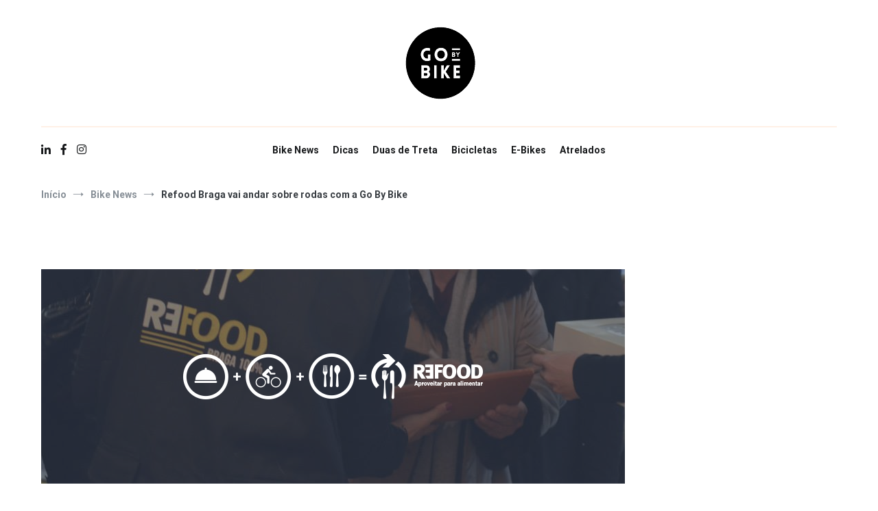

--- FILE ---
content_type: text/html; charset=UTF-8
request_url: https://blog.gobybike.eu/refood-braga-sobre-rodas-go-by-bike/
body_size: 19533
content:
<!doctype html>
<html lang="pt-PT">
<head>
	<meta charset="UTF-8">
	<meta name="viewport" content="width=device-width, initial-scale=1.0, user-scalable=no">
	<link rel="profile" href="http://gmpg.org/xfn/11">

	<title>Refood Braga vai andar sobre rodas com a Go By Bike &#8211; Go By Bike</title>
<meta name='robots' content='max-image-preview:large' />
	<style>img:is([sizes="auto" i], [sizes^="auto," i]) { contain-intrinsic-size: 3000px 1500px }</style>
	<link rel='dns-prefetch' href='//platform-api.sharethis.com' />
<link href='https://fonts.gstatic.com' crossorigin rel='preconnect' />
<link rel="alternate" type="application/rss+xml" title="Go By Bike &raquo; Feed" href="https://blog.gobybike.eu/feed/" />
<link rel="alternate" type="application/rss+xml" title="Go By Bike &raquo; Feed de comentários" href="https://blog.gobybike.eu/comments/feed/" />
<link rel="alternate" type="application/rss+xml" title="Feed de comentários de Go By Bike &raquo; Refood Braga vai andar sobre rodas com a Go By Bike" href="https://blog.gobybike.eu/refood-braga-sobre-rodas-go-by-bike/feed/" />
<script type="text/javascript">
/* <![CDATA[ */
window._wpemojiSettings = {"baseUrl":"https:\/\/s.w.org\/images\/core\/emoji\/16.0.1\/72x72\/","ext":".png","svgUrl":"https:\/\/s.w.org\/images\/core\/emoji\/16.0.1\/svg\/","svgExt":".svg","source":{"concatemoji":"https:\/\/blog.gobybike.eu\/wp-includes\/js\/wp-emoji-release.min.js?ver=6.8.3"}};
/*! This file is auto-generated */
!function(s,n){var o,i,e;function c(e){try{var t={supportTests:e,timestamp:(new Date).valueOf()};sessionStorage.setItem(o,JSON.stringify(t))}catch(e){}}function p(e,t,n){e.clearRect(0,0,e.canvas.width,e.canvas.height),e.fillText(t,0,0);var t=new Uint32Array(e.getImageData(0,0,e.canvas.width,e.canvas.height).data),a=(e.clearRect(0,0,e.canvas.width,e.canvas.height),e.fillText(n,0,0),new Uint32Array(e.getImageData(0,0,e.canvas.width,e.canvas.height).data));return t.every(function(e,t){return e===a[t]})}function u(e,t){e.clearRect(0,0,e.canvas.width,e.canvas.height),e.fillText(t,0,0);for(var n=e.getImageData(16,16,1,1),a=0;a<n.data.length;a++)if(0!==n.data[a])return!1;return!0}function f(e,t,n,a){switch(t){case"flag":return n(e,"\ud83c\udff3\ufe0f\u200d\u26a7\ufe0f","\ud83c\udff3\ufe0f\u200b\u26a7\ufe0f")?!1:!n(e,"\ud83c\udde8\ud83c\uddf6","\ud83c\udde8\u200b\ud83c\uddf6")&&!n(e,"\ud83c\udff4\udb40\udc67\udb40\udc62\udb40\udc65\udb40\udc6e\udb40\udc67\udb40\udc7f","\ud83c\udff4\u200b\udb40\udc67\u200b\udb40\udc62\u200b\udb40\udc65\u200b\udb40\udc6e\u200b\udb40\udc67\u200b\udb40\udc7f");case"emoji":return!a(e,"\ud83e\udedf")}return!1}function g(e,t,n,a){var r="undefined"!=typeof WorkerGlobalScope&&self instanceof WorkerGlobalScope?new OffscreenCanvas(300,150):s.createElement("canvas"),o=r.getContext("2d",{willReadFrequently:!0}),i=(o.textBaseline="top",o.font="600 32px Arial",{});return e.forEach(function(e){i[e]=t(o,e,n,a)}),i}function t(e){var t=s.createElement("script");t.src=e,t.defer=!0,s.head.appendChild(t)}"undefined"!=typeof Promise&&(o="wpEmojiSettingsSupports",i=["flag","emoji"],n.supports={everything:!0,everythingExceptFlag:!0},e=new Promise(function(e){s.addEventListener("DOMContentLoaded",e,{once:!0})}),new Promise(function(t){var n=function(){try{var e=JSON.parse(sessionStorage.getItem(o));if("object"==typeof e&&"number"==typeof e.timestamp&&(new Date).valueOf()<e.timestamp+604800&&"object"==typeof e.supportTests)return e.supportTests}catch(e){}return null}();if(!n){if("undefined"!=typeof Worker&&"undefined"!=typeof OffscreenCanvas&&"undefined"!=typeof URL&&URL.createObjectURL&&"undefined"!=typeof Blob)try{var e="postMessage("+g.toString()+"("+[JSON.stringify(i),f.toString(),p.toString(),u.toString()].join(",")+"));",a=new Blob([e],{type:"text/javascript"}),r=new Worker(URL.createObjectURL(a),{name:"wpTestEmojiSupports"});return void(r.onmessage=function(e){c(n=e.data),r.terminate(),t(n)})}catch(e){}c(n=g(i,f,p,u))}t(n)}).then(function(e){for(var t in e)n.supports[t]=e[t],n.supports.everything=n.supports.everything&&n.supports[t],"flag"!==t&&(n.supports.everythingExceptFlag=n.supports.everythingExceptFlag&&n.supports[t]);n.supports.everythingExceptFlag=n.supports.everythingExceptFlag&&!n.supports.flag,n.DOMReady=!1,n.readyCallback=function(){n.DOMReady=!0}}).then(function(){return e}).then(function(){var e;n.supports.everything||(n.readyCallback(),(e=n.source||{}).concatemoji?t(e.concatemoji):e.wpemoji&&e.twemoji&&(t(e.twemoji),t(e.wpemoji)))}))}((window,document),window._wpemojiSettings);
/* ]]> */
</script>

<link rel='stylesheet' id='sbi_styles-css' href='https://blog.gobybike.eu/wp-content/plugins/instagram-feed/css/sbi-styles.min.css?ver=6.10.0' type='text/css' media='all' />
<style id='wp-emoji-styles-inline-css' type='text/css'>

	img.wp-smiley, img.emoji {
		display: inline !important;
		border: none !important;
		box-shadow: none !important;
		height: 1em !important;
		width: 1em !important;
		margin: 0 0.07em !important;
		vertical-align: -0.1em !important;
		background: none !important;
		padding: 0 !important;
	}
</style>
<link rel='stylesheet' id='wp-block-library-css' href='https://blog.gobybike.eu/wp-includes/css/dist/block-library/style.min.css?ver=6.8.3' type='text/css' media='all' />
<style id='wp-block-library-theme-inline-css' type='text/css'>
.wp-block-audio :where(figcaption){color:#555;font-size:13px;text-align:center}.is-dark-theme .wp-block-audio :where(figcaption){color:#ffffffa6}.wp-block-audio{margin:0 0 1em}.wp-block-code{border:1px solid #ccc;border-radius:4px;font-family:Menlo,Consolas,monaco,monospace;padding:.8em 1em}.wp-block-embed :where(figcaption){color:#555;font-size:13px;text-align:center}.is-dark-theme .wp-block-embed :where(figcaption){color:#ffffffa6}.wp-block-embed{margin:0 0 1em}.blocks-gallery-caption{color:#555;font-size:13px;text-align:center}.is-dark-theme .blocks-gallery-caption{color:#ffffffa6}:root :where(.wp-block-image figcaption){color:#555;font-size:13px;text-align:center}.is-dark-theme :root :where(.wp-block-image figcaption){color:#ffffffa6}.wp-block-image{margin:0 0 1em}.wp-block-pullquote{border-bottom:4px solid;border-top:4px solid;color:currentColor;margin-bottom:1.75em}.wp-block-pullquote cite,.wp-block-pullquote footer,.wp-block-pullquote__citation{color:currentColor;font-size:.8125em;font-style:normal;text-transform:uppercase}.wp-block-quote{border-left:.25em solid;margin:0 0 1.75em;padding-left:1em}.wp-block-quote cite,.wp-block-quote footer{color:currentColor;font-size:.8125em;font-style:normal;position:relative}.wp-block-quote:where(.has-text-align-right){border-left:none;border-right:.25em solid;padding-left:0;padding-right:1em}.wp-block-quote:where(.has-text-align-center){border:none;padding-left:0}.wp-block-quote.is-large,.wp-block-quote.is-style-large,.wp-block-quote:where(.is-style-plain){border:none}.wp-block-search .wp-block-search__label{font-weight:700}.wp-block-search__button{border:1px solid #ccc;padding:.375em .625em}:where(.wp-block-group.has-background){padding:1.25em 2.375em}.wp-block-separator.has-css-opacity{opacity:.4}.wp-block-separator{border:none;border-bottom:2px solid;margin-left:auto;margin-right:auto}.wp-block-separator.has-alpha-channel-opacity{opacity:1}.wp-block-separator:not(.is-style-wide):not(.is-style-dots){width:100px}.wp-block-separator.has-background:not(.is-style-dots){border-bottom:none;height:1px}.wp-block-separator.has-background:not(.is-style-wide):not(.is-style-dots){height:2px}.wp-block-table{margin:0 0 1em}.wp-block-table td,.wp-block-table th{word-break:normal}.wp-block-table :where(figcaption){color:#555;font-size:13px;text-align:center}.is-dark-theme .wp-block-table :where(figcaption){color:#ffffffa6}.wp-block-video :where(figcaption){color:#555;font-size:13px;text-align:center}.is-dark-theme .wp-block-video :where(figcaption){color:#ffffffa6}.wp-block-video{margin:0 0 1em}:root :where(.wp-block-template-part.has-background){margin-bottom:0;margin-top:0;padding:1.25em 2.375em}
</style>
<style id='classic-theme-styles-inline-css' type='text/css'>
/*! This file is auto-generated */
.wp-block-button__link{color:#fff;background-color:#32373c;border-radius:9999px;box-shadow:none;text-decoration:none;padding:calc(.667em + 2px) calc(1.333em + 2px);font-size:1.125em}.wp-block-file__button{background:#32373c;color:#fff;text-decoration:none}
</style>
<style id='global-styles-inline-css' type='text/css'>
:root{--wp--preset--aspect-ratio--square: 1;--wp--preset--aspect-ratio--4-3: 4/3;--wp--preset--aspect-ratio--3-4: 3/4;--wp--preset--aspect-ratio--3-2: 3/2;--wp--preset--aspect-ratio--2-3: 2/3;--wp--preset--aspect-ratio--16-9: 16/9;--wp--preset--aspect-ratio--9-16: 9/16;--wp--preset--color--black: #000000;--wp--preset--color--cyan-bluish-gray: #abb8c3;--wp--preset--color--white: #ffffff;--wp--preset--color--pale-pink: #f78da7;--wp--preset--color--vivid-red: #cf2e2e;--wp--preset--color--luminous-vivid-orange: #ff6900;--wp--preset--color--luminous-vivid-amber: #fcb900;--wp--preset--color--light-green-cyan: #7bdcb5;--wp--preset--color--vivid-green-cyan: #00d084;--wp--preset--color--pale-cyan-blue: #8ed1fc;--wp--preset--color--vivid-cyan-blue: #0693e3;--wp--preset--color--vivid-purple: #9b51e0;--wp--preset--gradient--vivid-cyan-blue-to-vivid-purple: linear-gradient(135deg,rgba(6,147,227,1) 0%,rgb(155,81,224) 100%);--wp--preset--gradient--light-green-cyan-to-vivid-green-cyan: linear-gradient(135deg,rgb(122,220,180) 0%,rgb(0,208,130) 100%);--wp--preset--gradient--luminous-vivid-amber-to-luminous-vivid-orange: linear-gradient(135deg,rgba(252,185,0,1) 0%,rgba(255,105,0,1) 100%);--wp--preset--gradient--luminous-vivid-orange-to-vivid-red: linear-gradient(135deg,rgba(255,105,0,1) 0%,rgb(207,46,46) 100%);--wp--preset--gradient--very-light-gray-to-cyan-bluish-gray: linear-gradient(135deg,rgb(238,238,238) 0%,rgb(169,184,195) 100%);--wp--preset--gradient--cool-to-warm-spectrum: linear-gradient(135deg,rgb(74,234,220) 0%,rgb(151,120,209) 20%,rgb(207,42,186) 40%,rgb(238,44,130) 60%,rgb(251,105,98) 80%,rgb(254,248,76) 100%);--wp--preset--gradient--blush-light-purple: linear-gradient(135deg,rgb(255,206,236) 0%,rgb(152,150,240) 100%);--wp--preset--gradient--blush-bordeaux: linear-gradient(135deg,rgb(254,205,165) 0%,rgb(254,45,45) 50%,rgb(107,0,62) 100%);--wp--preset--gradient--luminous-dusk: linear-gradient(135deg,rgb(255,203,112) 0%,rgb(199,81,192) 50%,rgb(65,88,208) 100%);--wp--preset--gradient--pale-ocean: linear-gradient(135deg,rgb(255,245,203) 0%,rgb(182,227,212) 50%,rgb(51,167,181) 100%);--wp--preset--gradient--electric-grass: linear-gradient(135deg,rgb(202,248,128) 0%,rgb(113,206,126) 100%);--wp--preset--gradient--midnight: linear-gradient(135deg,rgb(2,3,129) 0%,rgb(40,116,252) 100%);--wp--preset--font-size--small: 13px;--wp--preset--font-size--medium: 20px;--wp--preset--font-size--large: 36px;--wp--preset--font-size--x-large: 42px;--wp--preset--spacing--20: 0.44rem;--wp--preset--spacing--30: 0.67rem;--wp--preset--spacing--40: 1rem;--wp--preset--spacing--50: 1.5rem;--wp--preset--spacing--60: 2.25rem;--wp--preset--spacing--70: 3.38rem;--wp--preset--spacing--80: 5.06rem;--wp--preset--shadow--natural: 6px 6px 9px rgba(0, 0, 0, 0.2);--wp--preset--shadow--deep: 12px 12px 50px rgba(0, 0, 0, 0.4);--wp--preset--shadow--sharp: 6px 6px 0px rgba(0, 0, 0, 0.2);--wp--preset--shadow--outlined: 6px 6px 0px -3px rgba(255, 255, 255, 1), 6px 6px rgba(0, 0, 0, 1);--wp--preset--shadow--crisp: 6px 6px 0px rgba(0, 0, 0, 1);}:where(.is-layout-flex){gap: 0.5em;}:where(.is-layout-grid){gap: 0.5em;}body .is-layout-flex{display: flex;}.is-layout-flex{flex-wrap: wrap;align-items: center;}.is-layout-flex > :is(*, div){margin: 0;}body .is-layout-grid{display: grid;}.is-layout-grid > :is(*, div){margin: 0;}:where(.wp-block-columns.is-layout-flex){gap: 2em;}:where(.wp-block-columns.is-layout-grid){gap: 2em;}:where(.wp-block-post-template.is-layout-flex){gap: 1.25em;}:where(.wp-block-post-template.is-layout-grid){gap: 1.25em;}.has-black-color{color: var(--wp--preset--color--black) !important;}.has-cyan-bluish-gray-color{color: var(--wp--preset--color--cyan-bluish-gray) !important;}.has-white-color{color: var(--wp--preset--color--white) !important;}.has-pale-pink-color{color: var(--wp--preset--color--pale-pink) !important;}.has-vivid-red-color{color: var(--wp--preset--color--vivid-red) !important;}.has-luminous-vivid-orange-color{color: var(--wp--preset--color--luminous-vivid-orange) !important;}.has-luminous-vivid-amber-color{color: var(--wp--preset--color--luminous-vivid-amber) !important;}.has-light-green-cyan-color{color: var(--wp--preset--color--light-green-cyan) !important;}.has-vivid-green-cyan-color{color: var(--wp--preset--color--vivid-green-cyan) !important;}.has-pale-cyan-blue-color{color: var(--wp--preset--color--pale-cyan-blue) !important;}.has-vivid-cyan-blue-color{color: var(--wp--preset--color--vivid-cyan-blue) !important;}.has-vivid-purple-color{color: var(--wp--preset--color--vivid-purple) !important;}.has-black-background-color{background-color: var(--wp--preset--color--black) !important;}.has-cyan-bluish-gray-background-color{background-color: var(--wp--preset--color--cyan-bluish-gray) !important;}.has-white-background-color{background-color: var(--wp--preset--color--white) !important;}.has-pale-pink-background-color{background-color: var(--wp--preset--color--pale-pink) !important;}.has-vivid-red-background-color{background-color: var(--wp--preset--color--vivid-red) !important;}.has-luminous-vivid-orange-background-color{background-color: var(--wp--preset--color--luminous-vivid-orange) !important;}.has-luminous-vivid-amber-background-color{background-color: var(--wp--preset--color--luminous-vivid-amber) !important;}.has-light-green-cyan-background-color{background-color: var(--wp--preset--color--light-green-cyan) !important;}.has-vivid-green-cyan-background-color{background-color: var(--wp--preset--color--vivid-green-cyan) !important;}.has-pale-cyan-blue-background-color{background-color: var(--wp--preset--color--pale-cyan-blue) !important;}.has-vivid-cyan-blue-background-color{background-color: var(--wp--preset--color--vivid-cyan-blue) !important;}.has-vivid-purple-background-color{background-color: var(--wp--preset--color--vivid-purple) !important;}.has-black-border-color{border-color: var(--wp--preset--color--black) !important;}.has-cyan-bluish-gray-border-color{border-color: var(--wp--preset--color--cyan-bluish-gray) !important;}.has-white-border-color{border-color: var(--wp--preset--color--white) !important;}.has-pale-pink-border-color{border-color: var(--wp--preset--color--pale-pink) !important;}.has-vivid-red-border-color{border-color: var(--wp--preset--color--vivid-red) !important;}.has-luminous-vivid-orange-border-color{border-color: var(--wp--preset--color--luminous-vivid-orange) !important;}.has-luminous-vivid-amber-border-color{border-color: var(--wp--preset--color--luminous-vivid-amber) !important;}.has-light-green-cyan-border-color{border-color: var(--wp--preset--color--light-green-cyan) !important;}.has-vivid-green-cyan-border-color{border-color: var(--wp--preset--color--vivid-green-cyan) !important;}.has-pale-cyan-blue-border-color{border-color: var(--wp--preset--color--pale-cyan-blue) !important;}.has-vivid-cyan-blue-border-color{border-color: var(--wp--preset--color--vivid-cyan-blue) !important;}.has-vivid-purple-border-color{border-color: var(--wp--preset--color--vivid-purple) !important;}.has-vivid-cyan-blue-to-vivid-purple-gradient-background{background: var(--wp--preset--gradient--vivid-cyan-blue-to-vivid-purple) !important;}.has-light-green-cyan-to-vivid-green-cyan-gradient-background{background: var(--wp--preset--gradient--light-green-cyan-to-vivid-green-cyan) !important;}.has-luminous-vivid-amber-to-luminous-vivid-orange-gradient-background{background: var(--wp--preset--gradient--luminous-vivid-amber-to-luminous-vivid-orange) !important;}.has-luminous-vivid-orange-to-vivid-red-gradient-background{background: var(--wp--preset--gradient--luminous-vivid-orange-to-vivid-red) !important;}.has-very-light-gray-to-cyan-bluish-gray-gradient-background{background: var(--wp--preset--gradient--very-light-gray-to-cyan-bluish-gray) !important;}.has-cool-to-warm-spectrum-gradient-background{background: var(--wp--preset--gradient--cool-to-warm-spectrum) !important;}.has-blush-light-purple-gradient-background{background: var(--wp--preset--gradient--blush-light-purple) !important;}.has-blush-bordeaux-gradient-background{background: var(--wp--preset--gradient--blush-bordeaux) !important;}.has-luminous-dusk-gradient-background{background: var(--wp--preset--gradient--luminous-dusk) !important;}.has-pale-ocean-gradient-background{background: var(--wp--preset--gradient--pale-ocean) !important;}.has-electric-grass-gradient-background{background: var(--wp--preset--gradient--electric-grass) !important;}.has-midnight-gradient-background{background: var(--wp--preset--gradient--midnight) !important;}.has-small-font-size{font-size: var(--wp--preset--font-size--small) !important;}.has-medium-font-size{font-size: var(--wp--preset--font-size--medium) !important;}.has-large-font-size{font-size: var(--wp--preset--font-size--large) !important;}.has-x-large-font-size{font-size: var(--wp--preset--font-size--x-large) !important;}
:where(.wp-block-post-template.is-layout-flex){gap: 1.25em;}:where(.wp-block-post-template.is-layout-grid){gap: 1.25em;}
:where(.wp-block-columns.is-layout-flex){gap: 2em;}:where(.wp-block-columns.is-layout-grid){gap: 2em;}
:root :where(.wp-block-pullquote){font-size: 1.5em;line-height: 1.6;}
</style>
<link rel='stylesheet' id='gutenbee-animations-css' href='https://blog.gobybike.eu/wp-content/plugins/gutenbee/build/gutenbee.animations.css?ver=2.19.1' type='text/css' media='all' />
<link rel='stylesheet' id='cenote-style-css' href='https://blog.gobybike.eu/wp-content/themes/cenote/style.css?ver=6.8.3' type='text/css' media='all' />
<style id='cenote-style-inline-css' type='text/css'>
.cenote-header-media {
			background-image: url( "" );
		}
</style>
<link rel='stylesheet' id='themegrill-icons-css' href='https://blog.gobybike.eu/wp-content/themes/cenote/assets/css/themegrill-icons.min.css?ver=1.0' type='text/css' media='all' />
<link rel='stylesheet' id='fontawesome-css' href='https://blog.gobybike.eu/wp-content/themes/cenote/assets/css/all.min.css?ver=6.8.3' type='text/css' media='all' />
<link rel='stylesheet' id='swiper-css' href='https://blog.gobybike.eu/wp-content/themes/cenote/assets/css/swiper.min.css?ver=6.8.3' type='text/css' media='all' />
<script type="text/javascript" src="//platform-api.sharethis.com/js/sharethis.js?ver=8.5.3#property=636e72605e06a600197472d3&amp;product=gdpr-compliance-tool-v2&amp;source=simple-share-buttons-adder-wordpress" id="simple-share-buttons-adder-mu-js"></script>
<script type="text/javascript" src="https://blog.gobybike.eu/wp-includes/js/jquery/jquery.min.js?ver=3.7.1" id="jquery-core-js"></script>
<script type="text/javascript" src="https://blog.gobybike.eu/wp-includes/js/jquery/jquery-migrate.min.js?ver=3.4.1" id="jquery-migrate-js"></script>
<link rel="https://api.w.org/" href="https://blog.gobybike.eu/wp-json/" /><link rel="alternate" title="JSON" type="application/json" href="https://blog.gobybike.eu/wp-json/wp/v2/posts/81" /><link rel="EditURI" type="application/rsd+xml" title="RSD" href="https://blog.gobybike.eu/xmlrpc.php?rsd" />
<meta name="generator" content="WordPress 6.8.3" />
<link rel="canonical" href="https://blog.gobybike.eu/refood-braga-sobre-rodas-go-by-bike/" />
<link rel='shortlink' href='https://blog.gobybike.eu/?p=81' />
<link rel="alternate" title="oEmbed (JSON)" type="application/json+oembed" href="https://blog.gobybike.eu/wp-json/oembed/1.0/embed?url=https%3A%2F%2Fblog.gobybike.eu%2Frefood-braga-sobre-rodas-go-by-bike%2F" />
<link rel="alternate" title="oEmbed (XML)" type="text/xml+oembed" href="https://blog.gobybike.eu/wp-json/oembed/1.0/embed?url=https%3A%2F%2Fblog.gobybike.eu%2Frefood-braga-sobre-rodas-go-by-bike%2F&#038;format=xml" />
<!-- WordPress Most Popular --><script type="text/javascript">/* <![CDATA[ */ jQuery.post("https://blog.gobybike.eu/wp-admin/admin-ajax.php", { action: "wmp_update", id: 81, token: "ba4fd4d5c0" }); /* ]]> */</script><!-- /WordPress Most Popular --><link rel="pingback" href="https://blog.gobybike.eu/xmlrpc.php">		<style type="text/css">
					.site-branding {
				margin-bottom: 0;
			}
			.site-title,
			.site-description {
				position: absolute;
				clip: rect(1px, 1px, 1px, 1px);
			}
				</style>
		<link rel="icon" href="https://blog.gobybike.eu/wp-content/uploads/2022/11/cropped-GBB_Go_By_Bike-32x32.png" sizes="32x32" />
<link rel="icon" href="https://blog.gobybike.eu/wp-content/uploads/2022/11/cropped-GBB_Go_By_Bike-192x192.png" sizes="192x192" />
<link rel="apple-touch-icon" href="https://blog.gobybike.eu/wp-content/uploads/2022/11/cropped-GBB_Go_By_Bike-180x180.png" />
<meta name="msapplication-TileImage" content="https://blog.gobybike.eu/wp-content/uploads/2022/11/cropped-GBB_Go_By_Bike-270x270.png" />
<style id="kirki-inline-styles">.cenote-breadcrumb li a:hover,.cenote-header-media.cenote-header-media--right .cenote-header-media__button:hover,.cenote-header-sticky .cenote-reading-bar .cenote-reading-bar__share .cenote-reading-share-item a:hover,.cenote-header-sticky .main-navigation li ul li > a:hover,.cenote-header-sticky .main-navigation li ul li.focus > a,.comments-area .comment-list .comment-meta .comment-metadata a:hover,.entry-content .page-links a:hover,.entry-content a,.entry-content table a:hover,.entry-footer .tags-links a:hover,.entry-meta a,.main-navigation.tg-site-menu--offcanvas li.current-menu-ancestor > a,.main-navigation.tg-site-menu--offcanvas li.current-menu-item > a,.main-navigation.tg-site-menu--offcanvas li.current_page_ancestor > a,.main-navigation.tg-site-menu--offcanvas li.current_page_item > a,.main-navigation.tg-site-menu--offcanvas li:hover > a,.pagination .page-numbers:hover,.post-template-cover .entry-thumbnail--template .entry-info .entry-meta a:hover,.single .hentry .entry-meta a:hover,.tg-header-top .tg-social-menu li:hover a,.tg-header-top ul:not(.tg-social-menu) li a:hover,.tg-site-footer.tg-site-footer--default .tg-footer-bottom .site-info a:hover,.tg-site-footer.tg-site-footer--default .tg-footer-widget-area .widget .tagcloud a:hover,.tg-site-footer.tg-site-footer--default .tg-footer-widget-area .widget ul li a:hover,.tg-site-footer.tg-site-footer--light-dark .tg-footer-bottom .site-info a:hover,.tg-site-footer.tg-site-footer--light-dark-center .tg-footer-bottom .site-info a:hover,.tg-site-menu--default li.focus > a,.tg-slider.tg-post-slider .tg-container .cat-links a:hover,.tg-slider.tg-post-slider .tg-container .entry-title a:hover,.tg-slider.tg-post-slider .tg-container .posted-on a:hover,.tg-top-cat .cat-links a,.widget_tag_cloud .tagcloud a:hover,a:active,a:focus,a:hover{color:#de7b85;}.button:hover,.entry-footer .cat-links a,.entry-meta .posted-on:before,.main-navigation.tg-site-menu--offcanvas li.current-menu-ancestor > a:before,.main-navigation.tg-site-menu--offcanvas li.current-menu-item > a:before,.main-navigation.tg-site-menu--offcanvas li.current_page_ancestor > a:before,.main-navigation.tg-site-menu--offcanvas li.current_page_item > a:before,.main-navigation.tg-site-menu--offcanvas li:hover > a:before,.post-format-media--gallery .swiper-button-next,.post-format-media--gallery .swiper-button-prev,.post-template-cover .entry-thumbnail--template .entry-info .tg-top-cat .cat-links a:hover,.tg-readmore-link:hover:before,.tg-slider .swiper-button-next,.tg-slider .swiper-button-prev,.widget .widget-title:after,button:hover,input[type="button"]:hover,input[type="reset"]:hover,input[type="submit"]:hover{background-color:#de7b85;}.entry-footer .tags-links a:hover,.tg-site-footer.tg-site-footer--default .tg-footer-widget-area .widget .tagcloud a:hover,.widget_tag_cloud .tagcloud a:hover{border-color:#de7b85;}body{font-family:Roboto;font-weight:400;}h1, h2, h3, h4, h5, h6{font-family:Catamaran;font-weight:700;}/* cyrillic-ext */
@font-face {
  font-family: 'Roboto';
  font-style: normal;
  font-weight: 400;
  font-stretch: normal;
  font-display: swap;
  src: url(https://blog.gobybike.eu/wp-content/fonts/roboto/font) format('woff');
  unicode-range: U+0460-052F, U+1C80-1C8A, U+20B4, U+2DE0-2DFF, U+A640-A69F, U+FE2E-FE2F;
}
/* cyrillic */
@font-face {
  font-family: 'Roboto';
  font-style: normal;
  font-weight: 400;
  font-stretch: normal;
  font-display: swap;
  src: url(https://blog.gobybike.eu/wp-content/fonts/roboto/font) format('woff');
  unicode-range: U+0301, U+0400-045F, U+0490-0491, U+04B0-04B1, U+2116;
}
/* greek-ext */
@font-face {
  font-family: 'Roboto';
  font-style: normal;
  font-weight: 400;
  font-stretch: normal;
  font-display: swap;
  src: url(https://blog.gobybike.eu/wp-content/fonts/roboto/font) format('woff');
  unicode-range: U+1F00-1FFF;
}
/* greek */
@font-face {
  font-family: 'Roboto';
  font-style: normal;
  font-weight: 400;
  font-stretch: normal;
  font-display: swap;
  src: url(https://blog.gobybike.eu/wp-content/fonts/roboto/font) format('woff');
  unicode-range: U+0370-0377, U+037A-037F, U+0384-038A, U+038C, U+038E-03A1, U+03A3-03FF;
}
/* math */
@font-face {
  font-family: 'Roboto';
  font-style: normal;
  font-weight: 400;
  font-stretch: normal;
  font-display: swap;
  src: url(https://blog.gobybike.eu/wp-content/fonts/roboto/font) format('woff');
  unicode-range: U+0302-0303, U+0305, U+0307-0308, U+0310, U+0312, U+0315, U+031A, U+0326-0327, U+032C, U+032F-0330, U+0332-0333, U+0338, U+033A, U+0346, U+034D, U+0391-03A1, U+03A3-03A9, U+03B1-03C9, U+03D1, U+03D5-03D6, U+03F0-03F1, U+03F4-03F5, U+2016-2017, U+2034-2038, U+203C, U+2040, U+2043, U+2047, U+2050, U+2057, U+205F, U+2070-2071, U+2074-208E, U+2090-209C, U+20D0-20DC, U+20E1, U+20E5-20EF, U+2100-2112, U+2114-2115, U+2117-2121, U+2123-214F, U+2190, U+2192, U+2194-21AE, U+21B0-21E5, U+21F1-21F2, U+21F4-2211, U+2213-2214, U+2216-22FF, U+2308-230B, U+2310, U+2319, U+231C-2321, U+2336-237A, U+237C, U+2395, U+239B-23B7, U+23D0, U+23DC-23E1, U+2474-2475, U+25AF, U+25B3, U+25B7, U+25BD, U+25C1, U+25CA, U+25CC, U+25FB, U+266D-266F, U+27C0-27FF, U+2900-2AFF, U+2B0E-2B11, U+2B30-2B4C, U+2BFE, U+3030, U+FF5B, U+FF5D, U+1D400-1D7FF, U+1EE00-1EEFF;
}
/* symbols */
@font-face {
  font-family: 'Roboto';
  font-style: normal;
  font-weight: 400;
  font-stretch: normal;
  font-display: swap;
  src: url(https://blog.gobybike.eu/wp-content/fonts/roboto/font) format('woff');
  unicode-range: U+0001-000C, U+000E-001F, U+007F-009F, U+20DD-20E0, U+20E2-20E4, U+2150-218F, U+2190, U+2192, U+2194-2199, U+21AF, U+21E6-21F0, U+21F3, U+2218-2219, U+2299, U+22C4-22C6, U+2300-243F, U+2440-244A, U+2460-24FF, U+25A0-27BF, U+2800-28FF, U+2921-2922, U+2981, U+29BF, U+29EB, U+2B00-2BFF, U+4DC0-4DFF, U+FFF9-FFFB, U+10140-1018E, U+10190-1019C, U+101A0, U+101D0-101FD, U+102E0-102FB, U+10E60-10E7E, U+1D2C0-1D2D3, U+1D2E0-1D37F, U+1F000-1F0FF, U+1F100-1F1AD, U+1F1E6-1F1FF, U+1F30D-1F30F, U+1F315, U+1F31C, U+1F31E, U+1F320-1F32C, U+1F336, U+1F378, U+1F37D, U+1F382, U+1F393-1F39F, U+1F3A7-1F3A8, U+1F3AC-1F3AF, U+1F3C2, U+1F3C4-1F3C6, U+1F3CA-1F3CE, U+1F3D4-1F3E0, U+1F3ED, U+1F3F1-1F3F3, U+1F3F5-1F3F7, U+1F408, U+1F415, U+1F41F, U+1F426, U+1F43F, U+1F441-1F442, U+1F444, U+1F446-1F449, U+1F44C-1F44E, U+1F453, U+1F46A, U+1F47D, U+1F4A3, U+1F4B0, U+1F4B3, U+1F4B9, U+1F4BB, U+1F4BF, U+1F4C8-1F4CB, U+1F4D6, U+1F4DA, U+1F4DF, U+1F4E3-1F4E6, U+1F4EA-1F4ED, U+1F4F7, U+1F4F9-1F4FB, U+1F4FD-1F4FE, U+1F503, U+1F507-1F50B, U+1F50D, U+1F512-1F513, U+1F53E-1F54A, U+1F54F-1F5FA, U+1F610, U+1F650-1F67F, U+1F687, U+1F68D, U+1F691, U+1F694, U+1F698, U+1F6AD, U+1F6B2, U+1F6B9-1F6BA, U+1F6BC, U+1F6C6-1F6CF, U+1F6D3-1F6D7, U+1F6E0-1F6EA, U+1F6F0-1F6F3, U+1F6F7-1F6FC, U+1F700-1F7FF, U+1F800-1F80B, U+1F810-1F847, U+1F850-1F859, U+1F860-1F887, U+1F890-1F8AD, U+1F8B0-1F8BB, U+1F8C0-1F8C1, U+1F900-1F90B, U+1F93B, U+1F946, U+1F984, U+1F996, U+1F9E9, U+1FA00-1FA6F, U+1FA70-1FA7C, U+1FA80-1FA89, U+1FA8F-1FAC6, U+1FACE-1FADC, U+1FADF-1FAE9, U+1FAF0-1FAF8, U+1FB00-1FBFF;
}
/* vietnamese */
@font-face {
  font-family: 'Roboto';
  font-style: normal;
  font-weight: 400;
  font-stretch: normal;
  font-display: swap;
  src: url(https://blog.gobybike.eu/wp-content/fonts/roboto/font) format('woff');
  unicode-range: U+0102-0103, U+0110-0111, U+0128-0129, U+0168-0169, U+01A0-01A1, U+01AF-01B0, U+0300-0301, U+0303-0304, U+0308-0309, U+0323, U+0329, U+1EA0-1EF9, U+20AB;
}
/* latin-ext */
@font-face {
  font-family: 'Roboto';
  font-style: normal;
  font-weight: 400;
  font-stretch: normal;
  font-display: swap;
  src: url(https://blog.gobybike.eu/wp-content/fonts/roboto/font) format('woff');
  unicode-range: U+0100-02BA, U+02BD-02C5, U+02C7-02CC, U+02CE-02D7, U+02DD-02FF, U+0304, U+0308, U+0329, U+1D00-1DBF, U+1E00-1E9F, U+1EF2-1EFF, U+2020, U+20A0-20AB, U+20AD-20C0, U+2113, U+2C60-2C7F, U+A720-A7FF;
}
/* latin */
@font-face {
  font-family: 'Roboto';
  font-style: normal;
  font-weight: 400;
  font-stretch: normal;
  font-display: swap;
  src: url(https://blog.gobybike.eu/wp-content/fonts/roboto/font) format('woff');
  unicode-range: U+0000-00FF, U+0131, U+0152-0153, U+02BB-02BC, U+02C6, U+02DA, U+02DC, U+0304, U+0308, U+0329, U+2000-206F, U+20AC, U+2122, U+2191, U+2193, U+2212, U+2215, U+FEFF, U+FFFD;
}
/* cyrillic-ext */
@font-face {
  font-family: 'Roboto';
  font-style: normal;
  font-weight: 700;
  font-stretch: normal;
  font-display: swap;
  src: url(https://blog.gobybike.eu/wp-content/fonts/roboto/font) format('woff');
  unicode-range: U+0460-052F, U+1C80-1C8A, U+20B4, U+2DE0-2DFF, U+A640-A69F, U+FE2E-FE2F;
}
/* cyrillic */
@font-face {
  font-family: 'Roboto';
  font-style: normal;
  font-weight: 700;
  font-stretch: normal;
  font-display: swap;
  src: url(https://blog.gobybike.eu/wp-content/fonts/roboto/font) format('woff');
  unicode-range: U+0301, U+0400-045F, U+0490-0491, U+04B0-04B1, U+2116;
}
/* greek-ext */
@font-face {
  font-family: 'Roboto';
  font-style: normal;
  font-weight: 700;
  font-stretch: normal;
  font-display: swap;
  src: url(https://blog.gobybike.eu/wp-content/fonts/roboto/font) format('woff');
  unicode-range: U+1F00-1FFF;
}
/* greek */
@font-face {
  font-family: 'Roboto';
  font-style: normal;
  font-weight: 700;
  font-stretch: normal;
  font-display: swap;
  src: url(https://blog.gobybike.eu/wp-content/fonts/roboto/font) format('woff');
  unicode-range: U+0370-0377, U+037A-037F, U+0384-038A, U+038C, U+038E-03A1, U+03A3-03FF;
}
/* math */
@font-face {
  font-family: 'Roboto';
  font-style: normal;
  font-weight: 700;
  font-stretch: normal;
  font-display: swap;
  src: url(https://blog.gobybike.eu/wp-content/fonts/roboto/font) format('woff');
  unicode-range: U+0302-0303, U+0305, U+0307-0308, U+0310, U+0312, U+0315, U+031A, U+0326-0327, U+032C, U+032F-0330, U+0332-0333, U+0338, U+033A, U+0346, U+034D, U+0391-03A1, U+03A3-03A9, U+03B1-03C9, U+03D1, U+03D5-03D6, U+03F0-03F1, U+03F4-03F5, U+2016-2017, U+2034-2038, U+203C, U+2040, U+2043, U+2047, U+2050, U+2057, U+205F, U+2070-2071, U+2074-208E, U+2090-209C, U+20D0-20DC, U+20E1, U+20E5-20EF, U+2100-2112, U+2114-2115, U+2117-2121, U+2123-214F, U+2190, U+2192, U+2194-21AE, U+21B0-21E5, U+21F1-21F2, U+21F4-2211, U+2213-2214, U+2216-22FF, U+2308-230B, U+2310, U+2319, U+231C-2321, U+2336-237A, U+237C, U+2395, U+239B-23B7, U+23D0, U+23DC-23E1, U+2474-2475, U+25AF, U+25B3, U+25B7, U+25BD, U+25C1, U+25CA, U+25CC, U+25FB, U+266D-266F, U+27C0-27FF, U+2900-2AFF, U+2B0E-2B11, U+2B30-2B4C, U+2BFE, U+3030, U+FF5B, U+FF5D, U+1D400-1D7FF, U+1EE00-1EEFF;
}
/* symbols */
@font-face {
  font-family: 'Roboto';
  font-style: normal;
  font-weight: 700;
  font-stretch: normal;
  font-display: swap;
  src: url(https://blog.gobybike.eu/wp-content/fonts/roboto/font) format('woff');
  unicode-range: U+0001-000C, U+000E-001F, U+007F-009F, U+20DD-20E0, U+20E2-20E4, U+2150-218F, U+2190, U+2192, U+2194-2199, U+21AF, U+21E6-21F0, U+21F3, U+2218-2219, U+2299, U+22C4-22C6, U+2300-243F, U+2440-244A, U+2460-24FF, U+25A0-27BF, U+2800-28FF, U+2921-2922, U+2981, U+29BF, U+29EB, U+2B00-2BFF, U+4DC0-4DFF, U+FFF9-FFFB, U+10140-1018E, U+10190-1019C, U+101A0, U+101D0-101FD, U+102E0-102FB, U+10E60-10E7E, U+1D2C0-1D2D3, U+1D2E0-1D37F, U+1F000-1F0FF, U+1F100-1F1AD, U+1F1E6-1F1FF, U+1F30D-1F30F, U+1F315, U+1F31C, U+1F31E, U+1F320-1F32C, U+1F336, U+1F378, U+1F37D, U+1F382, U+1F393-1F39F, U+1F3A7-1F3A8, U+1F3AC-1F3AF, U+1F3C2, U+1F3C4-1F3C6, U+1F3CA-1F3CE, U+1F3D4-1F3E0, U+1F3ED, U+1F3F1-1F3F3, U+1F3F5-1F3F7, U+1F408, U+1F415, U+1F41F, U+1F426, U+1F43F, U+1F441-1F442, U+1F444, U+1F446-1F449, U+1F44C-1F44E, U+1F453, U+1F46A, U+1F47D, U+1F4A3, U+1F4B0, U+1F4B3, U+1F4B9, U+1F4BB, U+1F4BF, U+1F4C8-1F4CB, U+1F4D6, U+1F4DA, U+1F4DF, U+1F4E3-1F4E6, U+1F4EA-1F4ED, U+1F4F7, U+1F4F9-1F4FB, U+1F4FD-1F4FE, U+1F503, U+1F507-1F50B, U+1F50D, U+1F512-1F513, U+1F53E-1F54A, U+1F54F-1F5FA, U+1F610, U+1F650-1F67F, U+1F687, U+1F68D, U+1F691, U+1F694, U+1F698, U+1F6AD, U+1F6B2, U+1F6B9-1F6BA, U+1F6BC, U+1F6C6-1F6CF, U+1F6D3-1F6D7, U+1F6E0-1F6EA, U+1F6F0-1F6F3, U+1F6F7-1F6FC, U+1F700-1F7FF, U+1F800-1F80B, U+1F810-1F847, U+1F850-1F859, U+1F860-1F887, U+1F890-1F8AD, U+1F8B0-1F8BB, U+1F8C0-1F8C1, U+1F900-1F90B, U+1F93B, U+1F946, U+1F984, U+1F996, U+1F9E9, U+1FA00-1FA6F, U+1FA70-1FA7C, U+1FA80-1FA89, U+1FA8F-1FAC6, U+1FACE-1FADC, U+1FADF-1FAE9, U+1FAF0-1FAF8, U+1FB00-1FBFF;
}
/* vietnamese */
@font-face {
  font-family: 'Roboto';
  font-style: normal;
  font-weight: 700;
  font-stretch: normal;
  font-display: swap;
  src: url(https://blog.gobybike.eu/wp-content/fonts/roboto/font) format('woff');
  unicode-range: U+0102-0103, U+0110-0111, U+0128-0129, U+0168-0169, U+01A0-01A1, U+01AF-01B0, U+0300-0301, U+0303-0304, U+0308-0309, U+0323, U+0329, U+1EA0-1EF9, U+20AB;
}
/* latin-ext */
@font-face {
  font-family: 'Roboto';
  font-style: normal;
  font-weight: 700;
  font-stretch: normal;
  font-display: swap;
  src: url(https://blog.gobybike.eu/wp-content/fonts/roboto/font) format('woff');
  unicode-range: U+0100-02BA, U+02BD-02C5, U+02C7-02CC, U+02CE-02D7, U+02DD-02FF, U+0304, U+0308, U+0329, U+1D00-1DBF, U+1E00-1E9F, U+1EF2-1EFF, U+2020, U+20A0-20AB, U+20AD-20C0, U+2113, U+2C60-2C7F, U+A720-A7FF;
}
/* latin */
@font-face {
  font-family: 'Roboto';
  font-style: normal;
  font-weight: 700;
  font-stretch: normal;
  font-display: swap;
  src: url(https://blog.gobybike.eu/wp-content/fonts/roboto/font) format('woff');
  unicode-range: U+0000-00FF, U+0131, U+0152-0153, U+02BB-02BC, U+02C6, U+02DA, U+02DC, U+0304, U+0308, U+0329, U+2000-206F, U+20AC, U+2122, U+2191, U+2193, U+2212, U+2215, U+FEFF, U+FFFD;
}/* tamil */
@font-face {
  font-family: 'Catamaran';
  font-style: normal;
  font-weight: 700;
  font-display: swap;
  src: url(https://blog.gobybike.eu/wp-content/fonts/catamaran/font) format('woff');
  unicode-range: U+0964-0965, U+0B82-0BFA, U+200C-200D, U+20B9, U+25CC;
}
/* latin-ext */
@font-face {
  font-family: 'Catamaran';
  font-style: normal;
  font-weight: 700;
  font-display: swap;
  src: url(https://blog.gobybike.eu/wp-content/fonts/catamaran/font) format('woff');
  unicode-range: U+0100-02BA, U+02BD-02C5, U+02C7-02CC, U+02CE-02D7, U+02DD-02FF, U+0304, U+0308, U+0329, U+1D00-1DBF, U+1E00-1E9F, U+1EF2-1EFF, U+2020, U+20A0-20AB, U+20AD-20C0, U+2113, U+2C60-2C7F, U+A720-A7FF;
}
/* latin */
@font-face {
  font-family: 'Catamaran';
  font-style: normal;
  font-weight: 700;
  font-display: swap;
  src: url(https://blog.gobybike.eu/wp-content/fonts/catamaran/font) format('woff');
  unicode-range: U+0000-00FF, U+0131, U+0152-0153, U+02BB-02BC, U+02C6, U+02DA, U+02DC, U+0304, U+0308, U+0329, U+2000-206F, U+20AC, U+2122, U+2191, U+2193, U+2212, U+2215, U+FEFF, U+FFFD;
}</style></head>

<body class="wp-singular post-template-default single single-post postid-81 single-format-standard wp-custom-logo wp-embed-responsive wp-theme-cenote layout-site--wide layout--no-sidebar">


<div id="page" class="site">
	<a class="skip-link screen-reader-text" href="#content">Saltar para o conteúdo</a>

	<header id="masthead" class="site-header tg-site-header tg-site-header--bordered">
		
		<div class="tg-header-bottom">
			<div class="header-bottom-top">
	<div class="tg-container tg-flex-container tg-flex-space-between tg-flex-item-centered">
		
<div class="site-branding">
	<a href="https://blog.gobybike.eu/" class="custom-logo-link" rel="home"><img width="120" height="120" src="https://blog.gobybike.eu/wp-content/uploads/2022/11/Go_by_Bike_Logotipo_PNG-2.png" class="custom-logo" alt="Go By Bike" decoding="async" srcset="https://blog.gobybike.eu/wp-content/uploads/2022/11/Go_by_Bike_Logotipo_PNG-2.png 120w, https://blog.gobybike.eu/wp-content/uploads/2022/11/Go_by_Bike_Logotipo_PNG-2-100x100.png 100w" sizes="(max-width: 120px) 100vw, 120px" /></a>		<p class="site-title"><a href="https://blog.gobybike.eu/" rel="home">Go By Bike</a></p>
			<p class="site-description">The Urban Lifestyle</p>
	</div><!-- .site-branding -->
	</div><!-- /.tg-container -->
</div>
<!-- /.header-bottom-top -->

<div class="header-bottom-bottom">
	<div class="tg-container tg-flex-container tg-flex-space-between tg-flex-item-centered">
		
<nav class="tg-social-menu-navigation">
	
		<ul class="tg-social-menu">
			
					<li class="social-link">
						<a href="https://www.instagram.com/go.by.bike/">
							<i class="tg-icon-linkedin"></i>
						</a>
					</li>

				
					<li class="social-link">
						<a href="https://pt-pt.facebook.com/gobybikebraga/">
							<i class="tg-icon-facebook"></i>
						</a>
					</li>

				
					<li class="social-link">
						<a href="https://www.instagram.com/go.by.bike/">
							<i class="tg-icon-instagram"></i>
						</a>
					</li>

						</ul>

	</nav><!-- /.tg-social-menu -->
<nav id="site-navigation" class="main-navigation tg-site-menu--default">
	<div class="menu-barra-categorias-container"><ul id="primary-menu" class="nav-menu"><li id="menu-item-2154" class="menu-item menu-item-type-custom menu-item-object-custom menu-item-2154"><a href="https://blog.gobybike.eu/bike-news/">Bike News</a></li>
<li id="menu-item-2156" class="menu-item menu-item-type-custom menu-item-object-custom menu-item-2156"><a href="https://blog.gobybike.eu/dicas/">Dicas</a></li>
<li id="menu-item-2157" class="menu-item menu-item-type-custom menu-item-object-custom menu-item-2157"><a href="https://blog.gobybike.eu/duas-de-treta/">Duas de Treta</a></li>
<li id="menu-item-2166" class="menu-item menu-item-type-custom menu-item-object-custom menu-item-2166"><a href="https://gobybike.pt/categoria-produto/bicicletas/">Bicicletas</a></li>
<li id="menu-item-2167" class="menu-item menu-item-type-custom menu-item-object-custom menu-item-2167"><a href="https://gobybike.pt/categoria-produto/bicicletas-eletricas/">E-Bikes</a></li>
<li id="menu-item-2286" class="menu-item menu-item-type-custom menu-item-object-custom menu-item-2286"><a href="https://gobybike.pt/atrelados/">Atrelados</a></li>
</ul></div></nav><!-- #site-navigation -->
<nav class="tg-header-action-navigation">
	<ul class="tg-header-action-menu">
		
		<li class="tg-mobile-menu-toggle">
			<span></span>
		</li>
	</ul><!-- .tg-header-action-menu -->
</nav>
<!-- /.tg-header-action-navigation -->
	</div><!-- /.tg-header -->
</div>
<!-- /.header-bottom-bottom -->
		</div>

	</header><!-- #masthead -->

		<nav id="cenote-sticky-header" class="cenote-header-sticky cenote-header-sticky--single">
		<div class="sticky-header-slide">
			<div class="cenote-reading-bar">
				<div class="tg-container tg-flex-container tg-flex-item-centered">
											<div class="cenote-reading-bar__title">
							<span>Refood Braga vai andar sobre rodas com a Go By Bike</span>						</div>
									</div>
				<!-- /.tg-container -->
			</div>
			<!-- /.cenote-reading-bar -->

			<div class="cenote-sticky-main">
				<div class="tg-container tg-flex-container tg-flex-space-between tg-flex-item-centered">
					<nav class="main-navigation cenote-sticky-navigation tg-site-menu--default">
						<div class="menu-barra-categorias-container"><ul id="primary-menu" class="menu"><li class="menu-item menu-item-type-custom menu-item-object-custom menu-item-2154"><a href="https://blog.gobybike.eu/bike-news/">Bike News</a></li>
<li class="menu-item menu-item-type-custom menu-item-object-custom menu-item-2156"><a href="https://blog.gobybike.eu/dicas/">Dicas</a></li>
<li class="menu-item menu-item-type-custom menu-item-object-custom menu-item-2157"><a href="https://blog.gobybike.eu/duas-de-treta/">Duas de Treta</a></li>
<li class="menu-item menu-item-type-custom menu-item-object-custom menu-item-2166"><a href="https://gobybike.pt/categoria-produto/bicicletas/">Bicicletas</a></li>
<li class="menu-item menu-item-type-custom menu-item-object-custom menu-item-2167"><a href="https://gobybike.pt/categoria-produto/bicicletas-eletricas/">E-Bikes</a></li>
<li class="menu-item menu-item-type-custom menu-item-object-custom menu-item-2286"><a href="https://gobybike.pt/atrelados/">Atrelados</a></li>
</ul></div>					</nav>
					<!-- /.main-navigation cenote-sticky-navigation -->

					<nav class="tg-header-action-navigation">
	<ul class="tg-header-action-menu">
		
		<li class="tg-mobile-menu-toggle">
			<span></span>
		</li>
	</ul><!-- .tg-header-action-menu -->
</nav>
<!-- /.tg-header-action-navigation -->

				</div>
				<!-- /.tg-container -->
			</div>
			<!-- /.cenote-header-sticky__top -->
		</div>
		<!-- /.sticky-header-slide -->
	</nav>
	<!-- /#cenote-sticky-menu.cenote-menu-sticky -->
<nav id="breadcrumb" class="cenote-breadcrumb cenote-breadcrumb--light">
	<div role="navigation" aria-label="Breadcrumbs" class="breadcrumb-trail breadcrumbs" itemprop="breadcrumb"><div class="tg-container"><ul class="trail-items" itemscope itemtype="http://schema.org/BreadcrumbList"><meta name="numberOfItems" content="3" /><meta name="itemListOrder" content="Ascending" /><li itemprop="itemListElement" itemscope itemtype="http://schema.org/ListItem" class="trail-item"><a href="https://blog.gobybike.eu/" rel="home" itemprop="item"><span itemprop="name">Início</span></a><meta itemprop="position" content="1" /></li><li itemprop="itemListElement" itemscope itemtype="http://schema.org/ListItem" class="trail-item"><a href="https://blog.gobybike.eu/category/bike-news/" itemprop="item"><span itemprop="name">Bike News</span></a><meta itemprop="position" content="2" /></li><li class="trail-item trail-end"><span>Refood Braga vai andar sobre rodas com a Go By Bike</span></li></ul></div></div></nav>

	<div id="content" class="site-content">

		<div class="tg-container tg-flex-container tg-flex-space-between">

	<div id="primary" class="content-area">
		<main id="main" class="site-main">

			
<article id="post-81" class="post-81 post type-post status-publish format-standard has-post-thumbnail hentry category-bike-news tag-bicicletas tag-go-by-bike tag-refood tag-refood-braga">
						<div class="entry-thumbnail">
				<img width="851" height="313" src="https://blog.gobybike.eu/wp-content/uploads/2015/02/RefoodBragaGoByBike.png" class="attachment-cenote-full-width size-cenote-full-width wp-post-image" alt="Refood Braga vai andar sobre rodas com a Go By Bike" decoding="async" fetchpriority="high" srcset="https://blog.gobybike.eu/wp-content/uploads/2015/02/RefoodBragaGoByBike.png 851w, https://blog.gobybike.eu/wp-content/uploads/2015/02/RefoodBragaGoByBike-673x248.png 673w" sizes="(max-width: 851px) 100vw, 851px" />			</div><!-- .post-thumbnail -->
					<div class="tg-top-cat">
				<span class="cat-links"><a href="https://blog.gobybike.eu/category/bike-news/" rel="category tag">Bike News</a></span>			</div>
					<header class="entry-header">
				<h1 class="entry-title">Refood Braga vai andar sobre rodas com a Go By Bike</h1>			</header><!-- .entry-header -->
					<div class="entry-meta">
				<span class="byline"> <span class="author vcard"><a class="url fn n" href="https://blog.gobybike.eu/author/gobybike/">GoByBike</a></span></span><span class="posted-on"><a href="https://blog.gobybike.eu/refood-braga-sobre-rodas-go-by-bike/" rel="bookmark"><time class="entry-date published" datetime="2015-02-25T18:48:50+00:00">Fevereiro 25, 2015</time><time class="updated" datetime="2015-02-26T15:53:41+00:00">Fevereiro 26, 2015</time></a></span>			</div><!-- .entry-meta -->
					<div class="entry-content">
				<p style="line-height: 16.8pt; background: white; margin: 0cm 0cm 12.0pt 0cm;">Na semana passada nasceu em Braga mais um grande projecto, o <strong><a href="http://www.re-food.org/blog/" target="_blank">Refood</a></strong>, que pretende acabar simultaneamente com o desperdício de alimentos preparados e a fome nos bairros urbanos. E para ajudar os voluntários nesta tarefa, a <a href="https://gobybike.pt/" target="_blank">Go By Bike</a> colocou à disposição da organização as suas bicicletas de aluguer a custo zero! A Refood passa agora a andar sobre rodas com a ajuda da Go By Bike!</p>
<p style="line-height: 16.8pt; background: white; margin: 0cm 0cm 12.0pt 0cm;"><a href="http://blog.gobybike.capsula.pt/wp-content/uploads/2015/02/RefoodBragaGoByBike2.jpg"><img decoding="async" class="alignnone wp-image-88" src="http://blog.gobybike.capsula.pt/wp-content/uploads/2015/02/RefoodBragaGoByBike2-395x263.jpg" alt="Refood Braga vai andar sobre rodas com a Go By Bike" width="750" height="500" srcset="https://blog.gobybike.eu/wp-content/uploads/2015/02/RefoodBragaGoByBike2-395x263.jpg 395w, https://blog.gobybike.eu/wp-content/uploads/2015/02/RefoodBragaGoByBike2-1024x683.jpg 1024w, https://blog.gobybike.eu/wp-content/uploads/2015/02/RefoodBragaGoByBike2.jpg 2048w" sizes="(max-width: 750px) 100vw, 750px" /></a></p>
<p class="p1"><span class="s1">Acreditamos que as bicicletas podem mudar o mundo e nada melhor do que começar por aqueles que estão perto de nós.</span></p>
<h3 class="p1">Como começou o projecto Refood?</h3>
<p class="p1"><span class="s1">O projecto Refood teve início a 09 de Março de 2011 e começou com 3 coisas fundamentais: um homem, uma visão e uma bicicleta. Movido por uma ideia ambiciosa, Hunter Halder uniu forças para resgatar as sobras alimentares dos estabelecimentos de restauração e, com estas, evitar a fome de quem mais precisa. Desde então a ideia ganhou rodas e continuou a crescer para vários pontos do país.</span></p>
<p class="p1"><span class="s1">E claro que uma vez chegada a Braga não poderíamos deixar de dar o nosso contributo! Orgulhamo-nos muito de fazer parte deste projecto!</span></p>
<p>&nbsp;</p>
<p class="p1"><strong><a href="https://www.facebook.com/gobybikebraga" target="_blank">Siga-nos no Facebook</a> e descubra tudo sobre este projecto e o universo das bicicletas!</strong></p>
<p>&nbsp;</p>
			</div><!-- .entry-content -->
					<footer class="entry-footer">
				<span class="cat-links">Categoria: <a href="https://blog.gobybike.eu/category/bike-news/" rel="category tag">Bike News</a></span><span class="tags-links">Etiquetas: <a href="https://blog.gobybike.eu/tag/bicicletas/" rel="tag">bicicletas</a><a href="https://blog.gobybike.eu/tag/go-by-bike/" rel="tag">Go By Bike</a><a href="https://blog.gobybike.eu/tag/refood/" rel="tag">Refood</a><a href="https://blog.gobybike.eu/tag/refood-braga/" rel="tag">Refood Braga</a></span>			</footer><!-- .entry-footer -->
		</article><!-- #post-81 -->

	<nav class="navigation post-navigation" aria-label="Artigos">
		<h2 class="screen-reader-text">Navegação de artigos</h2>
		<div class="nav-links"><div class="nav-previous"><a href="https://blog.gobybike.eu/go-by-bike-nova-imagem-nova-loja-online/" rel="prev"><span class="nav-links__label">Artigo anterior</span> Go By Bike lança nova imagem e nova loja online</a></div><div class="nav-next"><a href="https://blog.gobybike.eu/bicicletas-5-cidades-bike-friendly/" rel="next"><span class="nav-links__label">Artigo seguinte</span> Bicicletas no Mundo: as 5 cidades mais bike friendly</a></div></div>
	</nav>
<div id="disqus_thread"></div>

		</main><!-- #main -->
	</div><!-- #primary -->

		</div><!-- .tg-container -->
	</div><!-- #content -->

		<section class="cenote-related-post">
		<div class="tg-container">
			<h2 class="related-post-title">Artigos relacionados</h2>
		</div>
		<!-- /.tg-container -->
		<!-- /.related-post-title -->
		<div class="cenote-related-post-container">
			<div class="tg-container">
				<div class="tg-flex-row tg-flex-container">
					<article id="post-1661" class="related-post-item has-post-thumbnail">
		<a class="entry-thumbnail" href="https://blog.gobybike.eu/e-bike-sao-o-futuro/" aria-hidden="true">
					<span class="post-thumbnail__letter">
				A			</span>
				<img width="600" height="258" src="https://blog.gobybike.eu/wp-content/uploads/2018/04/csm_Header_E-Agattu-0880_528ea893c1_go_by_bike.jpg" class="attachment-cenote-post size-cenote-post wp-post-image" alt="Alguém duvida que as E-Bike são o futuro?" decoding="async" loading="lazy" srcset="https://blog.gobybike.eu/wp-content/uploads/2018/04/csm_Header_E-Agattu-0880_528ea893c1_go_by_bike.jpg 980w, https://blog.gobybike.eu/wp-content/uploads/2018/04/csm_Header_E-Agattu-0880_528ea893c1_go_by_bike-611x263.jpg 611w, https://blog.gobybike.eu/wp-content/uploads/2018/04/csm_Header_E-Agattu-0880_528ea893c1_go_by_bike-768x331.jpg 768w" sizes="auto, (max-width: 600px) 100vw, 600px" />	</a>
		<div class="entry-meta">
		<span class="cat-links"><a href="https://blog.gobybike.eu/category/bike-news/" rel="category tag">Bike News</a></span><span class="posted-on"><a href="https://blog.gobybike.eu/e-bike-sao-o-futuro/" rel="bookmark"><time class="entry-date published" datetime="2018-04-12T18:08:19+01:00">Abril 12, 2018</time><time class="updated" datetime="2018-04-12T18:10:09+01:00">Abril 12, 2018</time></a></span>	</div><!-- .entry-meta -->

	<header class="entry-header">
		<h2 class="entry-title"><a href="https://blog.gobybike.eu/e-bike-sao-o-futuro/" rel="bookmark">Alguém duvida que as E-Bike são o futuro?</a></h2>	</header><!-- .entry-header -->

</article><!-- #post-1661 -->
<article id="post-1949" class="related-post-item has-post-thumbnail">
		<a class="entry-thumbnail" href="https://blog.gobybike.eu/2021-estado-reforca-apoios-compra-bicicletas/" aria-hidden="true">
					<span class="post-thumbnail__letter">
				2			</span>
				<img width="600" height="400" src="https://blog.gobybike.eu/wp-content/uploads/2018/03/24774890_10155190911111169_6233491541741589391_n.jpg" class="attachment-cenote-post size-cenote-post wp-post-image" alt="2021: Estado reforça apoios à compra de bicicletas" decoding="async" loading="lazy" srcset="https://blog.gobybike.eu/wp-content/uploads/2018/03/24774890_10155190911111169_6233491541741589391_n.jpg 960w, https://blog.gobybike.eu/wp-content/uploads/2018/03/24774890_10155190911111169_6233491541741589391_n-395x263.jpg 395w, https://blog.gobybike.eu/wp-content/uploads/2018/03/24774890_10155190911111169_6233491541741589391_n-768x512.jpg 768w" sizes="auto, (max-width: 600px) 100vw, 600px" />	</a>
		<div class="entry-meta">
		<span class="cat-links"><a href="https://blog.gobybike.eu/category/bike-news/" rel="category tag">Bike News</a></span><span class="posted-on"><a href="https://blog.gobybike.eu/2021-estado-reforca-apoios-compra-bicicletas/" rel="bookmark"><time class="entry-date published" datetime="2021-03-05T16:09:45+00:00">Março 5, 2021</time><time class="updated" datetime="2021-03-05T16:20:40+00:00">Março 5, 2021</time></a></span>	</div><!-- .entry-meta -->

	<header class="entry-header">
		<h2 class="entry-title"><a href="https://blog.gobybike.eu/2021-estado-reforca-apoios-compra-bicicletas/" rel="bookmark">2021: Estado reforça apoios à compra de bicicletas</a></h2>	</header><!-- .entry-header -->

</article><!-- #post-1949 -->
<article id="post-1892" class="related-post-item has-post-thumbnail">
		<a class="entry-thumbnail" href="https://blog.gobybike.eu/fica-em-casa/" aria-hidden="true">
					<span class="post-thumbnail__letter">
				F			</span>
				<img width="600" height="400" src="https://blog.gobybike.eu/wp-content/uploads/2020/03/2020-03-04t153402z-890417108-rc23df91ct3e-rtrmadp-3-health-coronavirus-italy.jpg" class="attachment-cenote-post size-cenote-post wp-post-image" alt="Fica em casa! Mas se tiveres de sair, vai de bicicleta!" decoding="async" loading="lazy" srcset="https://blog.gobybike.eu/wp-content/uploads/2020/03/2020-03-04t153402z-890417108-rc23df91ct3e-rtrmadp-3-health-coronavirus-italy.jpg 1600w, https://blog.gobybike.eu/wp-content/uploads/2020/03/2020-03-04t153402z-890417108-rc23df91ct3e-rtrmadp-3-health-coronavirus-italy-394x263.jpg 394w, https://blog.gobybike.eu/wp-content/uploads/2020/03/2020-03-04t153402z-890417108-rc23df91ct3e-rtrmadp-3-health-coronavirus-italy-768x512.jpg 768w, https://blog.gobybike.eu/wp-content/uploads/2020/03/2020-03-04t153402z-890417108-rc23df91ct3e-rtrmadp-3-health-coronavirus-italy-1024x683.jpg 1024w" sizes="auto, (max-width: 600px) 100vw, 600px" />	</a>
		<div class="entry-meta">
		<span class="cat-links"><a href="https://blog.gobybike.eu/category/bike-news/" rel="category tag">Bike News</a></span><span class="posted-on"><a href="https://blog.gobybike.eu/fica-em-casa/" rel="bookmark"><time class="entry-date published updated" datetime="2020-03-27T14:46:06+00:00">Março 27, 2020</time></a></span>	</div><!-- .entry-meta -->

	<header class="entry-header">
		<h2 class="entry-title"><a href="https://blog.gobybike.eu/fica-em-casa/" rel="bookmark">Fica em casa! Mas se tiveres de sair, vai de bicicleta!</a></h2>	</header><!-- .entry-header -->

</article><!-- #post-1892 -->
<article id="post-1153" class="related-post-item has-post-thumbnail">
		<a class="entry-thumbnail" href="https://blog.gobybike.eu/7-ciclovias-que-poderao-melhorar-a-vida-dos-ciclistas/" aria-hidden="true">
					<span class="post-thumbnail__letter">
				7			</span>
				<img width="600" height="265" src="https://blog.gobybike.eu/wp-content/uploads/2015/10/CAPA-e1444732325258.jpg" class="attachment-cenote-post size-cenote-post wp-post-image" alt="7 Ciclovias que poderão melhorar a vida dos ciclistas" decoding="async" loading="lazy" srcset="https://blog.gobybike.eu/wp-content/uploads/2015/10/CAPA-e1444732325258.jpg 2048w, https://blog.gobybike.eu/wp-content/uploads/2015/10/CAPA-e1444732325258-595x263.jpg 595w, https://blog.gobybike.eu/wp-content/uploads/2015/10/CAPA-e1444732325258-1024x453.jpg 1024w" sizes="auto, (max-width: 600px) 100vw, 600px" />	</a>
		<div class="entry-meta">
		<span class="cat-links"><a href="https://blog.gobybike.eu/category/bike-news/" rel="category tag">Bike News</a></span><span class="posted-on"><a href="https://blog.gobybike.eu/7-ciclovias-que-poderao-melhorar-a-vida-dos-ciclistas/" rel="bookmark"><time class="entry-date published" datetime="2015-10-16T21:30:56+01:00">Outubro 16, 2015</time><time class="updated" datetime="2015-10-13T11:33:30+01:00">Outubro 13, 2015</time></a></span>	</div><!-- .entry-meta -->

	<header class="entry-header">
		<h2 class="entry-title"><a href="https://blog.gobybike.eu/7-ciclovias-que-poderao-melhorar-a-vida-dos-ciclistas/" rel="bookmark">7 Ciclovias que poderão melhorar a vida dos ciclistas</a></h2>	</header><!-- .entry-header -->

</article><!-- #post-1153 -->
				</div>
				<!-- /.tg-flex-row -->
			</div>
			<!-- /.tg-container tg-container-flex -->
		</div>
		<!-- /.cenote-related-post-container -->
	</section>
	<!-- /.cenote-related-post -->
		<footer id="colophon" class="site-footer tg-site-footer tg-site-footer--default">
		<div class="tg-footer-top">
			<div class="tg-container">
				
<div class="tg-footer-widget-container tg-flex-container">
			<div class="tg-footer-widget-area footer-sidebar-1">
							<section id="text-4" class="widget widget_text">			<div class="textwidget"><p>&nbsp;</p>
<p>Rua de São Marcos 59</p>
<p>4700-328 Braga</p>
<p>Telefone: 253617554<br />
(Rede Fixa Nacional)</p>
</div>
		</section><section id="block-26" class="widget widget_block"><p><script>(function() {
	window.mc4wp = window.mc4wp || {
		listeners: [],
		forms: {
			on: function(evt, cb) {
				window.mc4wp.listeners.push(
					{
						event   : evt,
						callback: cb
					}
				);
			}
		}
	}
})();
</script><!-- Mailchimp for WordPress v4.10.9 - https://wordpress.org/plugins/mailchimp-for-wp/ --><form id="mc4wp-form-1" class="mc4wp-form mc4wp-form-2287" method="post" data-id="2287" data-name="Newsletter Mailchimp Blog" ><div class="mc4wp-form-fields"><p><center><strong>Mantém-te a par das novidades</strong></center></p>
<p>
	<label>Endereço de email: 
		<input type="email" name="EMAIL" placeholder="O seu endereço de email" required />
</label>
	<input type="submit" value="Subscrever" />
</p></div><label style="display: none !important;">Deixe este campo vazio se for humano: <input type="text" name="_mc4wp_honeypot" value="" tabindex="-1" autocomplete="off" /></label><input type="hidden" name="_mc4wp_timestamp" value="1765354541" /><input type="hidden" name="_mc4wp_form_id" value="2287" /><input type="hidden" name="_mc4wp_form_element_id" value="mc4wp-form-1" /><div class="mc4wp-response"></div></form><!-- / Mailchimp for WordPress Plugin --></p>
</section>					</div>
			<div class="tg-footer-widget-area footer-sidebar-2">
							<section id="block-27" class="widget widget_block">
<div class="wp-block-group"><div class="wp-block-group__inner-container is-layout-constrained wp-block-group-is-layout-constrained"><h2 class="widget-title">Categorias</h2><div class="wp-widget-group__inner-blocks"><ul class="wp-block-categories-list aligncenter wp-block-categories has-medium-font-size">	<li class="cat-item cat-item-588"><a href="https://blog.gobybike.eu/category/acessorios/">Acessórios</a>
</li>
	<li class="cat-item cat-item-1"><a href="https://blog.gobybike.eu/category/atrelados/">Atrelados</a>
</li>
	<li class="cat-item cat-item-587"><a href="https://blog.gobybike.eu/category/bicicletas-convencionais/">Bicicletas Convencionais</a>
</li>
	<li class="cat-item cat-item-602"><a href="https://blog.gobybike.eu/category/bicicletas-dobraveis/">Bicicletas Dobráveis</a>
</li>
	<li class="cat-item cat-item-18"><a href="https://blog.gobybike.eu/category/bike-news/">Bike News</a>
</li>
	<li class="cat-item cat-item-558"><a href="https://blog.gobybike.eu/category/bike-videos/">Bike Videos</a>
</li>
	<li class="cat-item cat-item-600"><a href="https://blog.gobybike.eu/category/clientes/">Clientes</a>
</li>
	<li class="cat-item cat-item-590"><a href="https://blog.gobybike.eu/category/dicas/">Dicas</a>
</li>
	<li class="cat-item cat-item-472"><a href="https://blog.gobybike.eu/category/duas-de-treta/">Duas de treta</a>
</li>
	<li class="cat-item cat-item-583"><a href="https://blog.gobybike.eu/category/e-bike/">E-Bike</a>
</li>
	<li class="cat-item cat-item-589"><a href="https://blog.gobybike.eu/category/mecanica/">Mecânica</a>
</li>
	<li class="cat-item cat-item-494"><a href="https://blog.gobybike.eu/category/opiniao-de-duas-rodas/">Opinião de duas rodas</a>
</li>
</ul></div></div></div>
</section>					</div>
			<div class="tg-footer-widget-area footer-sidebar-3">
									<section id="tg-recent-posts-3" class="widget tg_widget_recent_posts">		<h2 class="widget-title">Artigos mais recentes</h2>		<ul>
											<li>
											<a class="tg-post-thumbnail tg-recent-post-thumbnail" href="https://blog.gobybike.eu/o-luis-e-a-bobbin-moonbug/"><img width="219" height="104" src="https://blog.gobybike.eu/wp-content/uploads/2025/11/cliente-bicicleta-crianca-bobbin-moonbug-roda12-go-by-bike-1-e1763553411449-219x104.jpg" class="attachment-thumbnail size-thumbnail wp-post-image" alt="" decoding="async" loading="lazy" /></a>
										<div class="tg-post-info tg-recent-post-info">
						<a href="https://blog.gobybike.eu/o-luis-e-a-bobbin-moonbug/">O Luís e a Bobbin Moonbug</a>
													<span class="post-date">Novembro 20, 2025</span>
											</div>
				</li>
											<li>
											<a class="tg-post-thumbnail tg-recent-post-thumbnail" href="https://blog.gobybike.eu/o-euan-a-mel-e-as-kalkhoff/"><img width="219" height="104" src="https://blog.gobybike.eu/wp-content/uploads/2025/11/cliente-bicicleta-trekking-kalhoff-agattu-24-endeavour-27-go-by-bike-1-219x104.png" class="attachment-thumbnail size-thumbnail wp-post-image" alt="" decoding="async" loading="lazy" /></a>
										<div class="tg-post-info tg-recent-post-info">
						<a href="https://blog.gobybike.eu/o-euan-a-mel-e-as-kalkhoff/">O Euan, a Mel e as Kalkhoff</a>
													<span class="post-date">Novembro 19, 2025</span>
											</div>
				</li>
											<li>
											<a class="tg-post-thumbnail tg-recent-post-thumbnail" href="https://blog.gobybike.eu/e-quase-da-vinci-e-a-mona-lisa/"><img width="219" height="104" src="https://blog.gobybike.eu/wp-content/uploads/2025/11/cliente-bicicleta-peugeot-pfn10-vintage-estrada-road-go-by-bike-1-e1763479797474-219x104.jpg" class="attachment-thumbnail size-thumbnail wp-post-image" alt="" decoding="async" loading="lazy" /></a>
										<div class="tg-post-info tg-recent-post-info">
						<a href="https://blog.gobybike.eu/e-quase-da-vinci-e-a-mona-lisa/">É quase Da Vinci e a Mona Lisa</a>
													<span class="post-date">Novembro 18, 2025</span>
											</div>
				</li>
											<li>
											<a class="tg-post-thumbnail tg-recent-post-thumbnail" href="https://blog.gobybike.eu/2024-resumo-dos-restauros-e-personalizacoes/"><img width="219" height="104" src="https://blog.gobybike.eu/wp-content/uploads/2025/01/Posts-Recrutamento-3-219x104.png" class="attachment-thumbnail size-thumbnail wp-post-image" alt="" decoding="async" loading="lazy" /></a>
										<div class="tg-post-info tg-recent-post-info">
						<a href="https://blog.gobybike.eu/2024-resumo-dos-restauros-e-personalizacoes/">2024: resumo dos restauros e personalizações</a>
													<span class="post-date">Janeiro 20, 2025</span>
											</div>
				</li>
					</ul>
		</section>					</div>
			<div class="tg-footer-widget-area footer-sidebar-4">
							<section id="block-31" class="widget widget_block">
<div class="wp-block-group"><div class="wp-block-group__inner-container is-layout-constrained wp-block-group-is-layout-constrained"><h2 class="widget-title">Os nossos produtos / serviços</h2><div class="wp-widget-group__inner-blocks">
<ul class="wp-block-list">
<li><a href="https://gobybike.pt/bicicletas/" data-type="URL" data-id="https://gobybike.pt/bicicletas/" target="_blank" rel="noreferrer noopener">Bicicletas</a></li>



<li><a href="https://gobybike.pt/bicicletas-eletricas/" data-type="URL" data-id="https://gobybike.pt/bicicletas-eletricas/" target="_blank" rel="noreferrer noopener">E - Bikes</a></li>



<li><a href="https://gobybike.pt/atrelados/" data-type="URL" data-id="https://gobybike.pt/atrelados/">Atrelados</a></li>



<li><a href="https://gobybike.pt/acessorios/" data-type="URL" data-id="https://gobybike.pt/acessorios/" target="_blank" rel="noreferrer noopener">Acessórios</a></li>



<li><a href="https://gobybike.pt/categoria-produto/componentes/" data-type="URL" data-id="https://gobybike.pt/categoria-produto/componentes/" target="_blank" rel="noreferrer noopener">Componentes</a></li>



<li><a href="https://gobybike.pt/promocoes/" data-type="URL" data-id="https://gobybike.pt/promocoes/" target="_blank" rel="noreferrer noopener">Promoções</a></li>



<li><a href="https://gobybike.pt/rental-aluguer/" data-type="URL" data-id="https://gobybike.pt/rental-aluguer/" target="_blank" rel="noreferrer noopener">Rental / Aluguer</a></li>



<li><a href="https://gobybike.pt/oficina/" data-type="URL" data-id="https://gobybike.pt/oficina/" target="_blank" rel="noreferrer noopener">Oficina</a></li>
</ul>
</div></div></div>
</section>					</div>
	</div> <!-- footer-widgets -->
			</div>
		</div><!-- .tg-footer-top -->

		<div class="tg-footer-bottom">
			<div class="tg-container">
				<div class="tg-footer-bottom-container tg-flex-container">
					<div class="tg-footer-bottom-left">
						<div class="site-info">
	Copyright &copy; 2025 <a href="https://blog.gobybike.eu/" title="Go By Bike" ><span>Go By Bike</span></a>. All rights reserved. Theme: <a href="https://themegrill.com/themes/cenote/" target="_blank" rel="nofollow">Cenote</a> by ThemeGrill. Powered by <a href="https://wordpress.org" target="_blank" rel="nofollow">WordPress</a>.</div><!-- .site-info -->
					</div><!-- .tg-footer-bottom-left -->
					<div class="tg-footer-bottom-right">
					</div><!-- .tg-footer-bottom-right-->
				</div><!-- .tg-footer-bootom-container-->
			</div>
		</div><!-- .tg-footer-bottom -->
	</footer><!-- #colophon -->

</div><!-- #page -->
<nav id="mobile-navigation" class="cenote-mobile-navigation">
	<div class="menu-barra-categorias-container"><ul id="primary-menu" class="menu"><li class="menu-item menu-item-type-custom menu-item-object-custom menu-item-2154"><a href="https://blog.gobybike.eu/bike-news/">Bike News</a></li>
<li class="menu-item menu-item-type-custom menu-item-object-custom menu-item-2156"><a href="https://blog.gobybike.eu/dicas/">Dicas</a></li>
<li class="menu-item menu-item-type-custom menu-item-object-custom menu-item-2157"><a href="https://blog.gobybike.eu/duas-de-treta/">Duas de Treta</a></li>
<li class="menu-item menu-item-type-custom menu-item-object-custom menu-item-2166"><a href="https://gobybike.pt/categoria-produto/bicicletas/">Bicicletas</a></li>
<li class="menu-item menu-item-type-custom menu-item-object-custom menu-item-2167"><a href="https://gobybike.pt/categoria-produto/bicicletas-eletricas/">E-Bikes</a></li>
<li class="menu-item menu-item-type-custom menu-item-object-custom menu-item-2286"><a href="https://gobybike.pt/atrelados/">Atrelados</a></li>
</ul></div></nav><!-- #mobile-navigation -->

<div id="search-form" class="cenote-search-form">
	<span class="search-form-close"></span>	
	<div class="tg-container">
		<form role="search" method="get" class="search-form" action="https://blog.gobybike.eu/">
				<label>
					<span class="screen-reader-text">Pesquisar por:</span>
					<input type="search" class="search-field" placeholder="Pesquisar &hellip;" value="" name="s" />
				</label>
				<input type="submit" class="search-submit" value="Pesquisar" />
			</form>		<p class="cenote-search-form__description">Digite acima o seu termo de pesquisa e prima Enter para pesquisar. Prima ESC para cancelar.</p>
	</div>
	<!-- /.tg-container -->
</div>
<!-- /.cenote-search-form -->
		<div id="cenote-back-to-top" class="cenote-back-to-top">
		<span>
			Voltar ao topo			<i class="tg-icon-arrow-right"></i>
		</span>
	</div>
	<script type="speculationrules">
{"prefetch":[{"source":"document","where":{"and":[{"href_matches":"\/*"},{"not":{"href_matches":["\/wp-*.php","\/wp-admin\/*","\/wp-content\/uploads\/*","\/wp-content\/*","\/wp-content\/plugins\/*","\/wp-content\/themes\/cenote\/*","\/*\\?(.+)"]}},{"not":{"selector_matches":"a[rel~=\"nofollow\"]"}},{"not":{"selector_matches":".no-prefetch, .no-prefetch a"}}]},"eagerness":"conservative"}]}
</script>
<script>(function() {function maybePrefixUrlField () {
  const value = this.value.trim()
  if (value !== '' && value.indexOf('http') !== 0) {
    this.value = 'http://' + value
  }
}

const urlFields = document.querySelectorAll('.mc4wp-form input[type="url"]')
for (let j = 0; j < urlFields.length; j++) {
  urlFields[j].addEventListener('blur', maybePrefixUrlField)
}
})();</script><!-- Instagram Feed JS -->
<script type="text/javascript">
var sbiajaxurl = "https://blog.gobybike.eu/wp-admin/admin-ajax.php";
</script>
<script type="text/javascript" id="disqus_count-js-extra">
/* <![CDATA[ */
var countVars = {"disqusShortname":"gobybike"};
/* ]]> */
</script>
<script type="text/javascript" src="https://blog.gobybike.eu/wp-content/plugins/disqus-comment-system/public/js/comment_count.js?ver=3.1.3" id="disqus_count-js"></script>
<script type="text/javascript" id="disqus_embed-js-extra">
/* <![CDATA[ */
var embedVars = {"disqusConfig":{"integration":"wordpress 3.1.3 6.8.3"},"disqusIdentifier":"81 http:\/\/blog.gobybike.capsula.pt\/?p=81","disqusShortname":"gobybike","disqusTitle":"Refood Braga vai andar sobre rodas com a Go By Bike","disqusUrl":"https:\/\/blog.gobybike.eu\/refood-braga-sobre-rodas-go-by-bike\/","postId":"81"};
/* ]]> */
</script>
<script type="text/javascript" src="https://blog.gobybike.eu/wp-content/plugins/disqus-comment-system/public/js/comment_embed.js?ver=3.1.3" id="disqus_embed-js"></script>
<script type="text/javascript" src="https://blog.gobybike.eu/wp-content/plugins/gutenbee/build/gutenbee.animations.js?ver=2.19.1" id="gutenbee-animations-js"></script>
<script type="text/javascript" src="https://blog.gobybike.eu/wp-content/plugins/simple-share-buttons-adder/js/ssba.js?ver=1758729652" id="simple-share-buttons-adder-ssba-js"></script>
<script type="text/javascript" id="simple-share-buttons-adder-ssba-js-after">
/* <![CDATA[ */
Main.boot( [] );
/* ]]> */
</script>
<script type="text/javascript" src="https://blog.gobybike.eu/wp-content/themes/cenote/assets/js/skip-link-focus-fix.min.js?ver=20151215" id="cenote-skip-link-focus-fix-js"></script>
<script type="text/javascript" src="https://blog.gobybike.eu/wp-content/themes/cenote/assets/js/hammer.min.js?ver=2.0.8" id="hammer-js"></script>
<script type="text/javascript" src="https://blog.gobybike.eu/wp-content/themes/cenote/assets/js/swiper.min.js?ver=4.2.0" id="swiper-js"></script>
<script type="text/javascript" src="https://blog.gobybike.eu/wp-content/themes/cenote/assets/js/Headroom.min.js?ver=0.9.4" id="headroom-js"></script>
<script type="text/javascript" src="https://blog.gobybike.eu/wp-content/themes/cenote/assets/js/cenote-custom.min.js?ver=1.0.0" id="cenote-custom-js"></script>
<script type="text/javascript" src="https://blog.gobybike.eu/wp-includes/js/comment-reply.min.js?ver=6.8.3" id="comment-reply-js" async="async" data-wp-strategy="async"></script>
<script type="text/javascript" defer src="https://blog.gobybike.eu/wp-content/plugins/mailchimp-for-wp/assets/js/forms.js?ver=4.10.9" id="mc4wp-forms-api-js"></script>

</body>
</html>


<!-- Page cached by LiteSpeed Cache 7.6.2 on 2025-12-10 08:15:41 -->